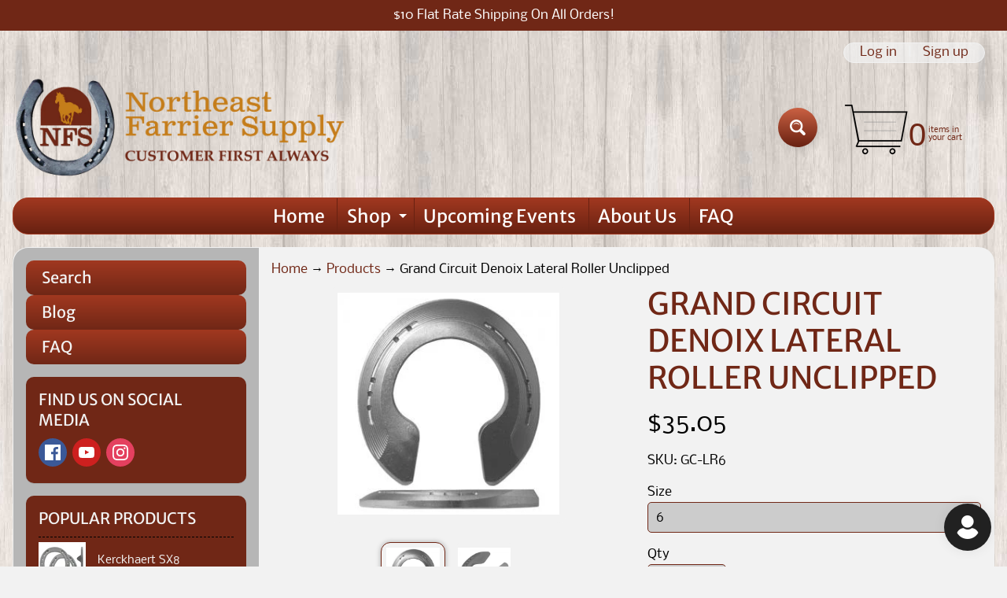

--- FILE ---
content_type: text/javascript; charset=utf-8
request_url: https://northeastfarrier.com/products/gc-denoix-lateral-roller.js
body_size: 692
content:
{"id":4720387424302,"title":"Grand Circuit Denoix Lateral Roller Unclipped","handle":"gc-denoix-lateral-roller","description":"\u003cp data-mce-fragment=\"1\"\u003eDr. Denoix's Shoe with a lateral roll. This shoe has a strong bevel from the last nail hole continuing around to the opposite nail hole. The bevel reduces the diameter of surface contact; while the increased thickness raises the center of rotation. By reduction of the lever arm, both of these properties reduce the force needed to rotate the hoof capsule in any forward direction. Made from 1\/2\" thick aluminum.\u003c\/p\u003e\n\u003cp data-mce-fragment=\"1\"\u003eThe Lateral Roller may be beneficial in treating:\u003cbr data-mce-fragment=\"1\"\u003eOsteoarthritis of the pastern joint\u003cbr data-mce-fragment=\"1\"\u003eOsteoarthritis of the coffin joint\u003cbr data-mce-fragment=\"1\"\u003eBilateral collateral ligament injuries\u003c\/p\u003e\n\u003cp data-mce-fragment=\"1\"\u003eAvailable in sizes 6-9.\u003c\/p\u003e\n\u003cp data-mce-fragment=\"1\"\u003e\u003cstrong\u003e﻿*SOLD INDIVIDUALLY*\u003c\/strong\u003e\u003c\/p\u003e","published_at":"2021-10-12T15:59:26-04:00","created_at":"2021-02-23T16:24:00-05:00","vendor":"Grand Circuit","type":"Aluminum Horseshoes","tags":["Aluminum Shoes"],"price":3505,"price_min":3505,"price_max":3725,"available":true,"price_varies":true,"compare_at_price":null,"compare_at_price_min":0,"compare_at_price_max":0,"compare_at_price_varies":false,"variants":[{"id":32861529243694,"title":"6","option1":"6","option2":null,"option3":null,"sku":"GC-LR6","requires_shipping":true,"taxable":true,"featured_image":null,"available":true,"name":"Grand Circuit Denoix Lateral Roller Unclipped - 6","public_title":"6","options":["6"],"price":3505,"weight":170,"compare_at_price":null,"inventory_management":"shopify","barcode":"29243694","requires_selling_plan":false,"selling_plan_allocations":[]},{"id":32861529276462,"title":"7","option1":"7","option2":null,"option3":null,"sku":"GC-LR7","requires_shipping":true,"taxable":true,"featured_image":null,"available":true,"name":"Grand Circuit Denoix Lateral Roller Unclipped - 7","public_title":"7","options":["7"],"price":3505,"weight":198,"compare_at_price":null,"inventory_management":"shopify","barcode":"29276462","requires_selling_plan":false,"selling_plan_allocations":[]},{"id":32861529309230,"title":"8","option1":"8","option2":null,"option3":null,"sku":"GC-LR8","requires_shipping":true,"taxable":true,"featured_image":null,"available":true,"name":"Grand Circuit Denoix Lateral Roller Unclipped - 8","public_title":"8","options":["8"],"price":3725,"weight":227,"compare_at_price":null,"inventory_management":"shopify","barcode":"29309230","requires_selling_plan":false,"selling_plan_allocations":[]},{"id":40168048623662,"title":"9","option1":"9","option2":null,"option3":null,"sku":"GC-LR9","requires_shipping":true,"taxable":true,"featured_image":null,"available":true,"name":"Grand Circuit Denoix Lateral Roller Unclipped - 9","public_title":"9","options":["9"],"price":3725,"weight":255,"compare_at_price":null,"inventory_management":"shopify","barcode":"48623662","requires_selling_plan":false,"selling_plan_allocations":[]}],"images":["\/\/cdn.shopify.com\/s\/files\/1\/0012\/7664\/1326\/products\/LateralRoller_1.jpg?v=1634068645","\/\/cdn.shopify.com\/s\/files\/1\/0012\/7664\/1326\/products\/LateralRoller_2.jpg?v=1634068645"],"featured_image":"\/\/cdn.shopify.com\/s\/files\/1\/0012\/7664\/1326\/products\/LateralRoller_1.jpg?v=1634068645","options":[{"name":"Size","position":1,"values":["6","7","8","9"]}],"url":"\/products\/gc-denoix-lateral-roller","media":[{"alt":null,"id":20786623676462,"position":1,"preview_image":{"aspect_ratio":1.0,"height":300,"width":300,"src":"https:\/\/cdn.shopify.com\/s\/files\/1\/0012\/7664\/1326\/products\/LateralRoller_1.jpg?v=1634068645"},"aspect_ratio":1.0,"height":300,"media_type":"image","src":"https:\/\/cdn.shopify.com\/s\/files\/1\/0012\/7664\/1326\/products\/LateralRoller_1.jpg?v=1634068645","width":300},{"alt":null,"id":20786623709230,"position":2,"preview_image":{"aspect_ratio":1.0,"height":300,"width":300,"src":"https:\/\/cdn.shopify.com\/s\/files\/1\/0012\/7664\/1326\/products\/LateralRoller_2.jpg?v=1634068645"},"aspect_ratio":1.0,"height":300,"media_type":"image","src":"https:\/\/cdn.shopify.com\/s\/files\/1\/0012\/7664\/1326\/products\/LateralRoller_2.jpg?v=1634068645","width":300}],"requires_selling_plan":false,"selling_plan_groups":[]}